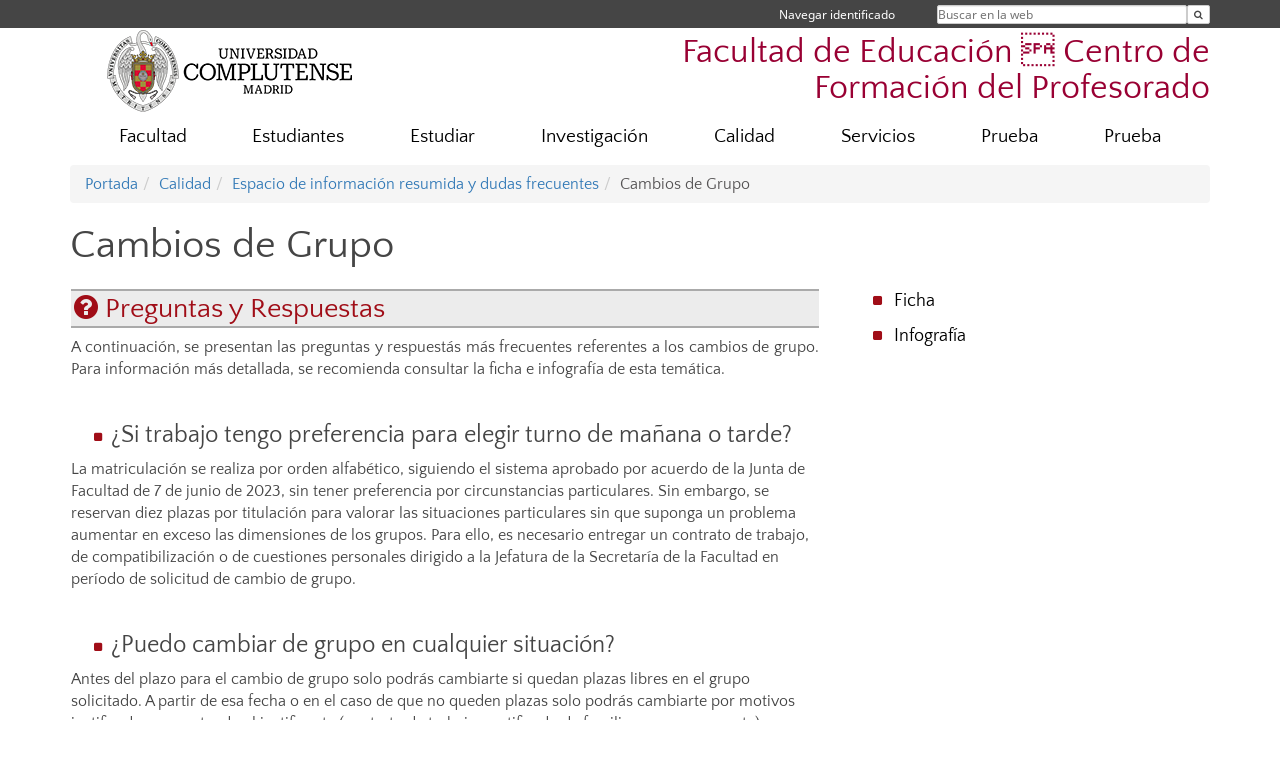

--- FILE ---
content_type: text/html; charset=UTF-8
request_url: https://educacion.ucm.es/cambios-grupo
body_size: 6438
content:
<!DOCTYPE html>
<html lang="es">
<head>
	<meta charset="UTF-8" />
	<meta http-equiv="X-UA-Compatible" content="IE=edge">
    <meta name="viewport" content="width=device-width, initial-scale=1">
	<title>Cambios de Grupo | Facultad de Educación - Centro de Formación del Profesorado.</title>
	
	<meta name="description" content="La Universidad Complutense de Madrid es una institución de larga trayectoria y amplio reconocimiento social que aspira a situarse entre las primeras universidades de Europa y a consolidarse como centro de referencia para el continente latinoamericano" />
	<meta name="keywords" content="Universidad Complutense de Madrid, Complutense, UCM, Educación, Innovación, Universidad de excelencia, Formación, Grado, Máster, Doctorado, Postgrado" />
	<link rel="apple-touch-icon" sizes = "192x192" href="/themes/ucm16/media/img/favicon-192.png" />
	<link rel="shortcut icon" href="/themes/ucm16/media/img/logoucm.ico" />
	<link rel="icon" href="/themes/ucm16/media/img/logoucm.ico" />
	<link type="text/css" media="screen" rel="stylesheet" href="/themes/ucm16/css/bootstrap.css" />
	<link type="text/css" media="all" rel="stylesheet" href="/themes/ucm16/css/font-awesome.min.css" />
	<link type="text/css" media="screen" rel="stylesheet" href="/themes/ucm16/css/ucm-theme.css" />
	<link type="text/css" media="screen" rel="stylesheet" href="/themes/ucm16/css/ucm.css" />
	<link type="text/css" media="screen" rel="stylesheet" href="/themes/ucm16/css/ucm-wg.css" />
	<link type="text/css" media="print" rel="stylesheet" href="/themes/ucm16/css/print.css" />
		
</head>
<body>
	<header>
		<div id="barra">
			<div class="container">
								
				<ul class="ul-menu">
					<li>
				        <div id="buscador">
				            <form action="https://educacion.ucm.es/buscador" method="get" class="posicion_buscar form-inline" id="formbuscador">
								<label for="search" class="search_label">Buscar en la web</label>
								<input type="search" id="search" name="search" placeholder="Buscar en la web" required />
								<input type="hidden" name="csrf" value="7239f9872b8cc7856114e7e705331af66fd9c75ed2dc96522a31478dbf000017">
								<button type="submit" class="botonbusca" id="btsearch" title="Buscar en la web" aria-label="Buscar en la web"><span class="fa fa-search" aria-hidden="true" title="Buscar en la web"></span></button>
							</form>
								<button class="botoncerrar" id="cerrar_buscador" aria-label="Cerrar buscador"><span class="fa fa-times" aria-hidden="true" title="Cerrar buscador"></span></button>
					    </div>
					</li>
					<li>	
						<nav class="navbar" role="navigation" id="menusuperior">
							<div class="navbar-header">
								<button type="button" class="navbar-toggle" data-toggle="collapse" data-target=".navbar-sup-collapse" id="collapse-personal">
									<span class="sr-only">Desplegar navegación</span>
									<span class="fa fa-user fa-2x"></span>
					            </button>
							</div>
							<div id="contenido-menusuperior" class="collapse navbar-collapse navbar-sup-collapse">
								<ul class="nav navbar-nav" >
									
					<li class="iniciasesion"><a href="/login_sso/" title="Navegar identificado">Navegar identificado</a></li>																		
								</ul>
							</div>
						</nav>				
					</li>
					<li>
						<ul id="lg_items">
							
										</ul>
					</li>
				</ul>
			</div>
		</div>
		
		<div class="container" id="cabecera">
			<div class="row">
				<div class="col-lg-5 col-sm-5 col-xs-12" id="logo">
					<a href="https://www.ucm.es/" title="Universidad Complutense de Madrid">
						<img src="/themes/ucm16/media/img/logo.png" alt="ucm" title="Universidad Complutense de Madrid" />
					</a>
				</div>
				<div class="col-lg-7 col-sm-7 col-xs-12" id="titulo_website">
					<h1 class="web_title" style="font-size: 2.1em;"><a href="https://educacion.ucm.es/" title="Portada - Facultad de Educación  Centro de Formación del Profesorado">Facultad de Educación  Centro de Formación del Profesorado</a></h1>					
				</div>
			</div>
		</div>
			</header>
	
	<nav class="container navbar navbar-default" role="navigation" id="menu">
		<div class="navbar-header">
			<button type="button" class="navbar-toggle" data-toggle="collapse" data-target=".navbar-ex1-collapse" id="botonmenu">
				<span class="sr-only">Desplegar navegación</span>
				<span class="fa fa-bars"></span>
			</button>
		</div>
 
		<div class="collapse navbar-collapse navbar-ex1-collapse">
			
			<ul class="nav nav-justified" id="contenidomenu">
				<li class="dropdown resalte lead">
					<a title="Facultad" href="/facultad" class="dropdown-toggle" data-toggle="dropdown">Facultad</a>
					<ul class="dropdown-menu" role="menu">
						<li><a title="Gobierno" href="/gobierno">Gobierno</a></li>
						<li><a title="Organización" href="/departamentos_1">Organización</a></li>
						<li><a title="Personal Docente" href="/personal-docente">Personal Docente</a></li>
						<li><a title="Localización" href="/localizacion-1">Localización</a></li>
						<li><a title="Contactar" href="/contactar-1">Contactar</a></li>
						<li><a title="Horario Facultad" href="/horario-facultad">Horario Facultad</a></li>
						<li><a href="/facultad" title="Facultad" aria-label="Facultad"><span class="fa fa-plus-circle" aria-hidden="true" title="Facultad"><em class="mas">+</em></span></a></li>
					</ul>
				</li>
				<li class="dropdown resalte lead">
					<a title="Estudiantes" href="/estudiantes" class="dropdown-toggle" data-toggle="dropdown">Estudiantes</a>
					<ul class="dropdown-menu" role="menu">
						<li><a title="Secretaría" href="/secretaria-de-alumnos">Secretaría</a></li>
						<li><a title="Calendario, horarios y exámenes" href="/calendarios-y-horarios">Calendario, horarios y exámenes</a></li>
						<li><a title="Programas de intercambio y movilidad nacional e internacional" href="/programas-de-intercambio-y-movilidad-nacional-e-internacional-1">Programas de intercambio y movilidad nacional e internacional</a></li>
						<li><a href="/estudiantes" title="Estudiantes" aria-label="Estudiantes"><span class="fa fa-plus-circle" aria-hidden="true" title="Estudiantes"><em class="mas">+</em></span></a></li>
					</ul>
				</li>
				<li class="dropdown resalte lead">
					<a title="Estudiar" href="/estudiar" class="dropdown-toggle" data-toggle="dropdown">Estudiar</a>
					<ul class="dropdown-menu" role="menu">
						<li><a title="Grado" href="/grado">Grado</a></li>
						<li><a title="Máster" href="/master">Máster</a></li>
						<li><a title="Doctorado" href="/doctorado">Doctorado</a></li>
						<li><a title="CSIM" href="https://www.ucm.es/csim">CSIM</a></li>
						<li><a title="Movilidad" href="https://educacion.ucm.es/programas-de-intercambio-y-movilidad-nacional-e-internacional-1">Movilidad</a></li>
						<li><a title="Prácticum" href="/practicum">Prácticum</a></li>
						<li><a href="/estudiar" title="Estudiar" aria-label="Estudiar"><span class="fa fa-plus-circle" aria-hidden="true" title="Estudiar"><em class="mas">+</em></span></a></li>
					</ul>
				</li>
				<li class="dropdown resalte lead">
					<a title="Investigación" href="/investigacion" class="dropdown-toggle" data-toggle="dropdown">Investigación</a>
					<ul class="dropdown-menu" role="menu">
						<li><a title="Grupos de investigación" href="https://educacion.ucm.es/grupos">Grupos de investigación</a></li>
						<li><a title="Revistas" href="/revistas">Revistas</a></li>
						<li><a title="Documentación científica" href="https://biblioteca.ucm.es/edu/servicio-de-investigacion-en-la-biblioteca-de-educacion ">Documentación científica</a></li>
						<li><a title="Aplicación de instrumentos" href="/formulario-aplicacion-de-instrumentos">Aplicación de instrumentos</a></li>
						<li><a href="/investigacion" title="Investigación" aria-label="Investigación"><span class="fa fa-plus-circle" aria-hidden="true" title="Investigación"><em class="mas">+</em></span></a></li>
					</ul>
				</li>
				<li class="dropdown resalte lead">
					<a title="Calidad" href="/calidad" class="dropdown-toggle" data-toggle="dropdown">Calidad</a>
					<ul class="dropdown-menu" role="menu">
						<li><a title="Información resumida y dudas frecuentes " href="/infoydudas">Información resumida y dudas frecuentes </a></li>
						<li><a title="Satisfacción" href="/satisfaccion">Satisfacción</a></li>
						<li><a title="Mejoras Implantadas" href="/mejoras">Mejoras Implantadas</a></li>
						<li><a title="Inserción Laboral" href="/insercion">Inserción Laboral</a></li>
						<li><a title="Evaluación Docente" href="/evaluacion-docente">Evaluación Docente</a></li>
						<li><a title="Memorias anuales de los títulos 2017-2018" href="/memorias-anuales-de-los-titulos-2017-2018">Memorias anuales de los títulos 2017-2018</a></li>
						<li><a title="Memorias verificadas de Grado" href="/memorias-verificadas-de-grado">Memorias verificadas de Grado</a></li>
						<li><a title="Memorias verificadas de Máster" href="/memorias-verificadas-de-master">Memorias verificadas de Máster</a></li>
						<li><a title="Memorias e Informes de Grado" href="/informes-de-grado">Memorias e Informes de Grado</a></li>
						<li><a title="Memorias e Informes de Máster" href="/informes-de-master">Memorias e Informes de Máster</a></li>
						<li><a href="/calidad" title="Calidad" aria-label="Calidad"><span class="fa fa-plus-circle" aria-hidden="true" title="Calidad"><em class="mas">+</em></span></a></li>
					</ul>
				</li>
				<li class="dropdown resalte lead">
					<a title="Servicios" href="/asistencia" class="dropdown-toggle" data-toggle="dropdown">Servicios</a>
					<ul class="dropdown-menu" role="menu">
						<li><a title="Biblioteca" href="http://biblioteca.ucm.es/edu">Biblioteca</a></li>
						<li><a title="Campus Virtual" href="https://cv.ucm.es/CampusVirtual/jsp/index.jsp">Campus Virtual</a></li>
						<li><a title="Delegación de Estudiantes" href="https://www.ucm.es/delegacion-educacion/">Delegación de Estudiantes</a></li>
						<li><a title="Club Deportivo" href="/club-deportivo-educacion">Club Deportivo</a></li>						<li><a title="SOU" href="/sou">SOU</a></li>
						<li><a title="SEDE" href="/seded">SEDE</a></li>
						<li><a title="Atención a la Diversidad" href="/servicio-de-atencion-a-la-diversidad">Atención a la Diversidad</a></li>
						<li><a title=" Museo" href="/museombc"> Museo</a></li>
						<li><a href="/asistencia" title="Servicios" aria-label="Servicios"><span class="fa fa-plus-circle" aria-hidden="true" title="Servicios"><em class="mas">+</em></span></a></li>
					</ul>
				</li>
				<li class="dropdown resalte lead">
					<a title="Prueba" href="/prueba-1" class="dropdown-toggle">Prueba</a>
				</li>
				<li class="dropdown resalte lead">
					<a title="Prueba" href="/prueba-2" class="dropdown-toggle">Prueba</a>
				</li>
			</ul>			
		</div>
	</nav>
	
	<main class="container">
		<ol class="breadcrumb"><li><a href="/" title="Portada">Portada</a></li><li><a href="/calidad" title="Calidad">Calidad</a></li><li><a href="/infoydudas" title="Espacio de información resumida y dudas frecuentes">Espacio de información resumida y dudas frecuentes</a></li><li class="active">Cambios de Grupo</li></ol>
<h1>Cambios de Grupo</h1>
<div class="row">
	<div class="col-sm-8 col-xs-12"  id="marco_01">
		<div class="column" id="lista_1">
		
	<div class="wg_txt">
				<div><h2 class="tit_h3_noticias tit_doblerayado"><span class="fa fa-question-circle"></span> Preguntas y Respuestas</h2>
<p style="text-align: justify;">A continuaci&oacute;n, se presentan las preguntas y respuest&aacute;s m&aacute;s frecuentes referentes a los cambios de grupo. Para informaci&oacute;n m&aacute;s detallada, se recomienda consultar la ficha e infograf&iacute;a de esta tem&aacute;tica.</p>
<p style="text-align: justify;">&nbsp;</p>
<ul>
<li>
<h3>&iquest;Si trabajo tengo preferencia para elegir turno de ma&ntilde;ana o tarde?</h3>
</li>
</ul>
<p>La matriculaci&oacute;n se realiza por orden alfab&eacute;tico, siguiendo el sistema aprobado por acuerdo de la Junta de Facultad de 7 de junio de 2023, sin tener preferencia por circunstancias particulares. Sin embargo, se reservan diez plazas por titulaci&oacute;n para valorar las situaciones particulares sin que suponga un problema aumentar en exceso las dimensiones de los grupos. Para ello, es necesario entregar un contrato de trabajo, de compatibilizaci&oacute;n o de cuestiones personales dirigido a la Jefatura de la Secretar&iacute;a de la Facultad en per&iacute;odo de solicitud de cambio de grupo.</p>
<p>&nbsp;</p>
<ul>
<li>
<h3>&iquest;Puedo cambiar de grupo en cualquier situaci&oacute;n?</h3>
</li>
</ul>
<p>Antes del plazo para el cambio de grupo solo podr&aacute;s cambiarte si quedan plazas libres en el grupo solicitado. A partir de esa fecha o en el caso de que no queden plazas solo podr&aacute;s cambiarte por motivos justificados presentando el justificante (contrato de trabajo, certificado de familiares a su cargo, etc)</p>
<p>&nbsp;</p>
<ul>
<li>
<h3>&iquest;Qui&eacute;n autoriza el cambio de grupo?</h3>
</li>
</ul>
<p>El cambio lo determina una comisi&oacute;n compuesta por Jefatura de Secretar&iacute;a de Estudiantes, Vicedecanato de Estudiantes y Vicedecanato de Ordenaci&oacute;n Acad&eacute;mica, siendo fundamental considerar el n&uacute;mero de plazas de cada asignatura. La autorizaci&oacute;n es comunicada y ejecutada por la Secretar&iacute;a de Estudiantes.</p>
				</div>
	<div class="spacer"><br/></div>
	</div>		</div>
	</div>
	<div class="col-sm-4 col-xs-12" id="marco_02">
		<div class="column" id="lista_2">
		
	<div class="wg_nav">
				<div>
		 <ul class="menu_pag">
			<li>
				<a href="https://educacion.ucm.es/file/cambio-de-grupo" title="Ficha" target="_self">Ficha</a>
			</li>
			<li>
				<a href="https://educacion.ucm.es/file/infografÍa-cambio-de-grupo-1" title="Infografía" target="_self">Infografía</a>
			</li></ul></div>
	</div>		</div>
	</div>
</div>	</main>	
	
	<nav class="container text-center">
		<ul class="redes">
			<li><a id="link_yb" href="http://www.youtube.com/c/FacultaddeEducaciónUCMMAV" class="redsocial" target="_blank"><img alt="youtube" src="/themes/ucm16/media/img/youtube.png" /></a></li>
			<li><a id="link_fb" href="https://www.facebook.com/ucmeducacion" class="redsocial" target="_blank"><img alt="facebook" src="/themes/ucm16/media/img/facebook.png" /></a></li>
			<li><a id="link_tw" href="https://twitter.com/ucm_educacion" class="redsocial" target="_blank"><img alt="twitter" src="/themes/ucm16/media/img/twitter.png" /></a></li>
			<li><a id="link_in" href="https://www.instagram.com/ucm_educacion" class="redsocial" target="_blank"><img alt="instagram" src="/themes/ucm16/media/img/instagram.png" /></a></li>
		</ul>
	</nav>	
	<footer id="pie">
		<div class="container">
			<div class="row">
				<div class="col-sm-4 col-xs-12">
					<nav id="pie_1">
						<ul>
						<li><a href="https://sede.ucm.es/ " title="Sede Electrónica">Sede Electrónica</a></li>
						<li><a href="https://www.ucm.es/fundacion" title="Fundación General">Fundación General</a></li>
						</ul>
					</nav>
				</div>
				<div class="col-sm-4 col-xs-12">
					<nav id="pie_2">
						<ul>
						<li><a href="https://www.ucm.es/ucm-en-linea" title="Servicios UCM en línea">Servicios UCM en línea</a></li>
						<li id="3216"><a href="https://youtu.be/lZdOcGB-0mM" title="Idiomas Complutense">Idiomas Complutense</a></li>
						<li id="3223"><a href="https://servcore.ccedu.ucm.es/FDE_EHAD/" title="PLACEH  ">PLACEH  </a></li>
						</ul>
					</nav>
				</div>
				<div class="col-sm-4 col-xs-12">
					<nav id="pie_3">
						<ul>
						<li id="2842"><a href="https://educacion.ucm.es/programa-core" title="Reserva de Espacios">Reserva de Espacios</a></li>
						<li id="3201"><a href="https://servcore.ccedu.ucm.es/FDE_GRSF/usr_login.aspx" title="Sugerencias, quejas y más">Sugerencias, quejas y más</a></li>
						</ul>
					</nav>
				</div>
			</div>
			<div class="row">
				<div class="col-sm-4 col-xs-12 cei">
					<a href="https://www.ucm.es/hrs4r" target="_blank" title="UCM - HR Excellence in Research"><img src="/themes/ucm16/media/img/hr.jpg" alt="HR Excellence in Research" /></a>
				</div>
				<div class="col-sm-4 col-xs-12 cei">
					<a href="http://www.campusmoncloa.es/" target="_blank" title="CAMPUS DE EXCELENCIA INTERNACIONAL"><img src="/themes/ucm16/media/img/cei.jpg" alt="CAMPUS DE EXCELENCIA INTERNACIONAL" /></a>
				</div>
				<div class="col-sm-4 col-xs-12 cei">
					<a href="https://una-europa.ucm.es/" target="_blank" title="UNA - University Alliance Europe"><img src="/themes/ucm16/media/img/una.jpg" alt="UNA - University Alliance Europe" /></a>
				</div>
			</div>
		</div>
		<div class="container">
			<div class="row" id="pie_contacto">
				<div class="col-sm-3 col-xs-12">&copy; Universidad Complutense Madrid</div>
				<div class="col-sm-3 col-xs-12"><a href="/contacto" title="Localización y contacto">Localización y contacto</a></div>
				<div class="col-sm-2 col-xs-12"><a href="/aviso-legal" title="Aviso Legal">Aviso Legal</a></div>
				<div class="col-sm-3 col-xs-12"><a href="https://www.ucm.es/dpd" title="Protección de datos">Protección de datos</a></div>
				<div class="col-sm-1 col-xs-12"><a href="https://educacion.ucm.es/rss/rss.php?weid=24" title="RSS">RSS</a></div>
			</div>
		</div>		
	</footer>
			
	<script type="text/javascript" src="/themes/ucm16/js/jquery.min.js"></script>
	<script type="text/javascript" src="/themes/ucm16/js/bootstrap.js"></script>
	<script type="text/javascript" src="/themes/ucm16/js/ucm.js"></script>
			<!-- Google tag (gtag.js) -->
            <script type="didomi/javascript" data-vendor="c:universida-Qi3ayHq8" async src='https://www.googletagmanager.com/gtag/js?id=G-6XY0QFTRLR'></script>
            <script type="didomi/javascript" data-vendor="c:universida-Qi3ayHq8">
                window.dataLayer = window.dataLayer || [];
                function gtag(){dataLayer.push(arguments);}
                gtag('js', new Date());
                gtag('config', 'G-6XY0QFTRLR');
                gtag('config', 'G-65GWBF2XN6');
			</script>
</body>
</html>
